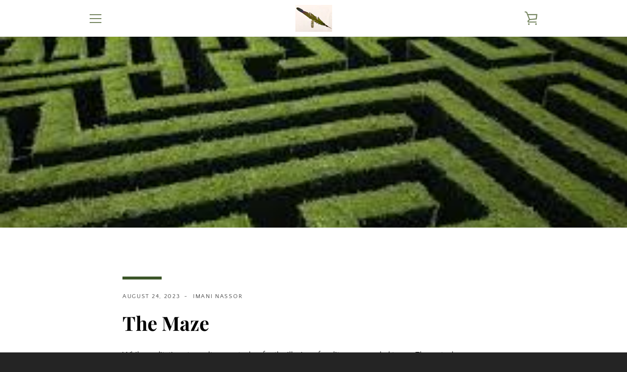

--- FILE ---
content_type: text/javascript
request_url: https://africanspiritlifecoaching.com/cdn/shop/t/10/assets/custom.js?v=101612360477050417211765052184
body_size: -637
content:
//# sourceMappingURL=/cdn/shop/t/10/assets/custom.js.map?v=101612360477050417211765052184
